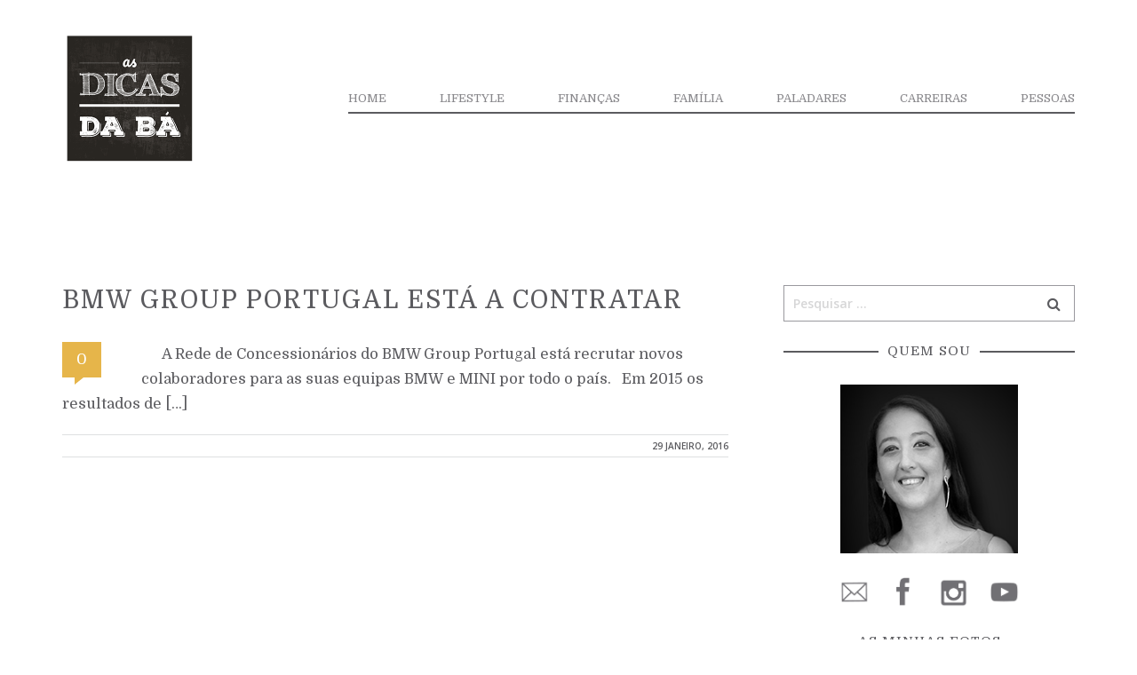

--- FILE ---
content_type: text/html; charset=UTF-8
request_url: https://asdicasdaba.pt/tag/bmw/
body_size: 9457
content:
<!doctype html>
<html lang="pt-PT" >
<head>
	<meta charset="UTF-8">
	<link rel="profile" href="https://gmpg.org/xfn/11">
	<link rel="pingback" href="https://asdicasdaba.pt/xmlrpc.php">
	<meta name="viewport" content="width=device-width, initial-scale=1">
	<title>bmw &#8211; As Dicas da Bá</title>
<meta name='robots' content='max-image-preview:large' />
<link rel='dns-prefetch' href='//stats.wp.com' />
<link rel='dns-prefetch' href='//fonts.googleapis.com' />
<link rel="alternate" type="application/rss+xml" title="As Dicas da Bá &raquo; Feed" href="https://asdicasdaba.pt/feed/" />
<link rel="alternate" type="application/rss+xml" title="As Dicas da Bá &raquo; Feed de comentários" href="https://asdicasdaba.pt/comments/feed/" />
<link rel="alternate" type="application/rss+xml" title="Feed de etiquetas As Dicas da Bá &raquo; bmw" href="https://asdicasdaba.pt/tag/bmw/feed/" />
<script>
window._wpemojiSettings = {"baseUrl":"https:\/\/s.w.org\/images\/core\/emoji\/14.0.0\/72x72\/","ext":".png","svgUrl":"https:\/\/s.w.org\/images\/core\/emoji\/14.0.0\/svg\/","svgExt":".svg","source":{"concatemoji":"https:\/\/asdicasdaba.pt\/wp-includes\/js\/wp-emoji-release.min.js?ver=6.4.7"}};
/*! This file is auto-generated */
!function(i,n){var o,s,e;function c(e){try{var t={supportTests:e,timestamp:(new Date).valueOf()};sessionStorage.setItem(o,JSON.stringify(t))}catch(e){}}function p(e,t,n){e.clearRect(0,0,e.canvas.width,e.canvas.height),e.fillText(t,0,0);var t=new Uint32Array(e.getImageData(0,0,e.canvas.width,e.canvas.height).data),r=(e.clearRect(0,0,e.canvas.width,e.canvas.height),e.fillText(n,0,0),new Uint32Array(e.getImageData(0,0,e.canvas.width,e.canvas.height).data));return t.every(function(e,t){return e===r[t]})}function u(e,t,n){switch(t){case"flag":return n(e,"\ud83c\udff3\ufe0f\u200d\u26a7\ufe0f","\ud83c\udff3\ufe0f\u200b\u26a7\ufe0f")?!1:!n(e,"\ud83c\uddfa\ud83c\uddf3","\ud83c\uddfa\u200b\ud83c\uddf3")&&!n(e,"\ud83c\udff4\udb40\udc67\udb40\udc62\udb40\udc65\udb40\udc6e\udb40\udc67\udb40\udc7f","\ud83c\udff4\u200b\udb40\udc67\u200b\udb40\udc62\u200b\udb40\udc65\u200b\udb40\udc6e\u200b\udb40\udc67\u200b\udb40\udc7f");case"emoji":return!n(e,"\ud83e\udef1\ud83c\udffb\u200d\ud83e\udef2\ud83c\udfff","\ud83e\udef1\ud83c\udffb\u200b\ud83e\udef2\ud83c\udfff")}return!1}function f(e,t,n){var r="undefined"!=typeof WorkerGlobalScope&&self instanceof WorkerGlobalScope?new OffscreenCanvas(300,150):i.createElement("canvas"),a=r.getContext("2d",{willReadFrequently:!0}),o=(a.textBaseline="top",a.font="600 32px Arial",{});return e.forEach(function(e){o[e]=t(a,e,n)}),o}function t(e){var t=i.createElement("script");t.src=e,t.defer=!0,i.head.appendChild(t)}"undefined"!=typeof Promise&&(o="wpEmojiSettingsSupports",s=["flag","emoji"],n.supports={everything:!0,everythingExceptFlag:!0},e=new Promise(function(e){i.addEventListener("DOMContentLoaded",e,{once:!0})}),new Promise(function(t){var n=function(){try{var e=JSON.parse(sessionStorage.getItem(o));if("object"==typeof e&&"number"==typeof e.timestamp&&(new Date).valueOf()<e.timestamp+604800&&"object"==typeof e.supportTests)return e.supportTests}catch(e){}return null}();if(!n){if("undefined"!=typeof Worker&&"undefined"!=typeof OffscreenCanvas&&"undefined"!=typeof URL&&URL.createObjectURL&&"undefined"!=typeof Blob)try{var e="postMessage("+f.toString()+"("+[JSON.stringify(s),u.toString(),p.toString()].join(",")+"));",r=new Blob([e],{type:"text/javascript"}),a=new Worker(URL.createObjectURL(r),{name:"wpTestEmojiSupports"});return void(a.onmessage=function(e){c(n=e.data),a.terminate(),t(n)})}catch(e){}c(n=f(s,u,p))}t(n)}).then(function(e){for(var t in e)n.supports[t]=e[t],n.supports.everything=n.supports.everything&&n.supports[t],"flag"!==t&&(n.supports.everythingExceptFlag=n.supports.everythingExceptFlag&&n.supports[t]);n.supports.everythingExceptFlag=n.supports.everythingExceptFlag&&!n.supports.flag,n.DOMReady=!1,n.readyCallback=function(){n.DOMReady=!0}}).then(function(){return e}).then(function(){var e;n.supports.everything||(n.readyCallback(),(e=n.source||{}).concatemoji?t(e.concatemoji):e.wpemoji&&e.twemoji&&(t(e.twemoji),t(e.wpemoji)))}))}((window,document),window._wpemojiSettings);
</script>
<style id='wp-emoji-styles-inline-css'>

	img.wp-smiley, img.emoji {
		display: inline !important;
		border: none !important;
		box-shadow: none !important;
		height: 1em !important;
		width: 1em !important;
		margin: 0 0.07em !important;
		vertical-align: -0.1em !important;
		background: none !important;
		padding: 0 !important;
	}
</style>
<style id='wp-block-library-inline-css'>
:root{--wp-admin-theme-color:#007cba;--wp-admin-theme-color--rgb:0,124,186;--wp-admin-theme-color-darker-10:#006ba1;--wp-admin-theme-color-darker-10--rgb:0,107,161;--wp-admin-theme-color-darker-20:#005a87;--wp-admin-theme-color-darker-20--rgb:0,90,135;--wp-admin-border-width-focus:2px;--wp-block-synced-color:#7a00df;--wp-block-synced-color--rgb:122,0,223}@media (min-resolution:192dpi){:root{--wp-admin-border-width-focus:1.5px}}.wp-element-button{cursor:pointer}:root{--wp--preset--font-size--normal:16px;--wp--preset--font-size--huge:42px}:root .has-very-light-gray-background-color{background-color:#eee}:root .has-very-dark-gray-background-color{background-color:#313131}:root .has-very-light-gray-color{color:#eee}:root .has-very-dark-gray-color{color:#313131}:root .has-vivid-green-cyan-to-vivid-cyan-blue-gradient-background{background:linear-gradient(135deg,#00d084,#0693e3)}:root .has-purple-crush-gradient-background{background:linear-gradient(135deg,#34e2e4,#4721fb 50%,#ab1dfe)}:root .has-hazy-dawn-gradient-background{background:linear-gradient(135deg,#faaca8,#dad0ec)}:root .has-subdued-olive-gradient-background{background:linear-gradient(135deg,#fafae1,#67a671)}:root .has-atomic-cream-gradient-background{background:linear-gradient(135deg,#fdd79a,#004a59)}:root .has-nightshade-gradient-background{background:linear-gradient(135deg,#330968,#31cdcf)}:root .has-midnight-gradient-background{background:linear-gradient(135deg,#020381,#2874fc)}.has-regular-font-size{font-size:1em}.has-larger-font-size{font-size:2.625em}.has-normal-font-size{font-size:var(--wp--preset--font-size--normal)}.has-huge-font-size{font-size:var(--wp--preset--font-size--huge)}.has-text-align-center{text-align:center}.has-text-align-left{text-align:left}.has-text-align-right{text-align:right}#end-resizable-editor-section{display:none}.aligncenter{clear:both}.items-justified-left{justify-content:flex-start}.items-justified-center{justify-content:center}.items-justified-right{justify-content:flex-end}.items-justified-space-between{justify-content:space-between}.screen-reader-text{clip:rect(1px,1px,1px,1px);word-wrap:normal!important;border:0;-webkit-clip-path:inset(50%);clip-path:inset(50%);height:1px;margin:-1px;overflow:hidden;padding:0;position:absolute;width:1px}.screen-reader-text:focus{clip:auto!important;background-color:#ddd;-webkit-clip-path:none;clip-path:none;color:#444;display:block;font-size:1em;height:auto;left:5px;line-height:normal;padding:15px 23px 14px;text-decoration:none;top:5px;width:auto;z-index:100000}html :where(.has-border-color){border-style:solid}html :where([style*=border-top-color]){border-top-style:solid}html :where([style*=border-right-color]){border-right-style:solid}html :where([style*=border-bottom-color]){border-bottom-style:solid}html :where([style*=border-left-color]){border-left-style:solid}html :where([style*=border-width]){border-style:solid}html :where([style*=border-top-width]){border-top-style:solid}html :where([style*=border-right-width]){border-right-style:solid}html :where([style*=border-bottom-width]){border-bottom-style:solid}html :where([style*=border-left-width]){border-left-style:solid}html :where(img[class*=wp-image-]){height:auto;max-width:100%}:where(figure){margin:0 0 1em}html :where(.is-position-sticky){--wp-admin--admin-bar--position-offset:var(--wp-admin--admin-bar--height,0px)}@media screen and (max-width:600px){html :where(.is-position-sticky){--wp-admin--admin-bar--position-offset:0px}}
</style>
<style id='classic-theme-styles-inline-css'>
/*! This file is auto-generated */
.wp-block-button__link{color:#fff;background-color:#32373c;border-radius:9999px;box-shadow:none;text-decoration:none;padding:calc(.667em + 2px) calc(1.333em + 2px);font-size:1.125em}.wp-block-file__button{background:#32373c;color:#fff;text-decoration:none}
</style>
<style id='global-styles-inline-css'>
body{--wp--preset--color--black: #000000;--wp--preset--color--cyan-bluish-gray: #abb8c3;--wp--preset--color--white: #ffffff;--wp--preset--color--pale-pink: #f78da7;--wp--preset--color--vivid-red: #cf2e2e;--wp--preset--color--luminous-vivid-orange: #ff6900;--wp--preset--color--luminous-vivid-amber: #fcb900;--wp--preset--color--light-green-cyan: #7bdcb5;--wp--preset--color--vivid-green-cyan: #00d084;--wp--preset--color--pale-cyan-blue: #8ed1fc;--wp--preset--color--vivid-cyan-blue: #0693e3;--wp--preset--color--vivid-purple: #9b51e0;--wp--preset--gradient--vivid-cyan-blue-to-vivid-purple: linear-gradient(135deg,rgba(6,147,227,1) 0%,rgb(155,81,224) 100%);--wp--preset--gradient--light-green-cyan-to-vivid-green-cyan: linear-gradient(135deg,rgb(122,220,180) 0%,rgb(0,208,130) 100%);--wp--preset--gradient--luminous-vivid-amber-to-luminous-vivid-orange: linear-gradient(135deg,rgba(252,185,0,1) 0%,rgba(255,105,0,1) 100%);--wp--preset--gradient--luminous-vivid-orange-to-vivid-red: linear-gradient(135deg,rgba(255,105,0,1) 0%,rgb(207,46,46) 100%);--wp--preset--gradient--very-light-gray-to-cyan-bluish-gray: linear-gradient(135deg,rgb(238,238,238) 0%,rgb(169,184,195) 100%);--wp--preset--gradient--cool-to-warm-spectrum: linear-gradient(135deg,rgb(74,234,220) 0%,rgb(151,120,209) 20%,rgb(207,42,186) 40%,rgb(238,44,130) 60%,rgb(251,105,98) 80%,rgb(254,248,76) 100%);--wp--preset--gradient--blush-light-purple: linear-gradient(135deg,rgb(255,206,236) 0%,rgb(152,150,240) 100%);--wp--preset--gradient--blush-bordeaux: linear-gradient(135deg,rgb(254,205,165) 0%,rgb(254,45,45) 50%,rgb(107,0,62) 100%);--wp--preset--gradient--luminous-dusk: linear-gradient(135deg,rgb(255,203,112) 0%,rgb(199,81,192) 50%,rgb(65,88,208) 100%);--wp--preset--gradient--pale-ocean: linear-gradient(135deg,rgb(255,245,203) 0%,rgb(182,227,212) 50%,rgb(51,167,181) 100%);--wp--preset--gradient--electric-grass: linear-gradient(135deg,rgb(202,248,128) 0%,rgb(113,206,126) 100%);--wp--preset--gradient--midnight: linear-gradient(135deg,rgb(2,3,129) 0%,rgb(40,116,252) 100%);--wp--preset--font-size--small: 13px;--wp--preset--font-size--medium: 20px;--wp--preset--font-size--large: 36px;--wp--preset--font-size--x-large: 42px;--wp--preset--spacing--20: 0.44rem;--wp--preset--spacing--30: 0.67rem;--wp--preset--spacing--40: 1rem;--wp--preset--spacing--50: 1.5rem;--wp--preset--spacing--60: 2.25rem;--wp--preset--spacing--70: 3.38rem;--wp--preset--spacing--80: 5.06rem;--wp--preset--shadow--natural: 6px 6px 9px rgba(0, 0, 0, 0.2);--wp--preset--shadow--deep: 12px 12px 50px rgba(0, 0, 0, 0.4);--wp--preset--shadow--sharp: 6px 6px 0px rgba(0, 0, 0, 0.2);--wp--preset--shadow--outlined: 6px 6px 0px -3px rgba(255, 255, 255, 1), 6px 6px rgba(0, 0, 0, 1);--wp--preset--shadow--crisp: 6px 6px 0px rgba(0, 0, 0, 1);}:where(.is-layout-flex){gap: 0.5em;}:where(.is-layout-grid){gap: 0.5em;}body .is-layout-flow > .alignleft{float: left;margin-inline-start: 0;margin-inline-end: 2em;}body .is-layout-flow > .alignright{float: right;margin-inline-start: 2em;margin-inline-end: 0;}body .is-layout-flow > .aligncenter{margin-left: auto !important;margin-right: auto !important;}body .is-layout-constrained > .alignleft{float: left;margin-inline-start: 0;margin-inline-end: 2em;}body .is-layout-constrained > .alignright{float: right;margin-inline-start: 2em;margin-inline-end: 0;}body .is-layout-constrained > .aligncenter{margin-left: auto !important;margin-right: auto !important;}body .is-layout-constrained > :where(:not(.alignleft):not(.alignright):not(.alignfull)){max-width: var(--wp--style--global--content-size);margin-left: auto !important;margin-right: auto !important;}body .is-layout-constrained > .alignwide{max-width: var(--wp--style--global--wide-size);}body .is-layout-flex{display: flex;}body .is-layout-flex{flex-wrap: wrap;align-items: center;}body .is-layout-flex > *{margin: 0;}body .is-layout-grid{display: grid;}body .is-layout-grid > *{margin: 0;}:where(.wp-block-columns.is-layout-flex){gap: 2em;}:where(.wp-block-columns.is-layout-grid){gap: 2em;}:where(.wp-block-post-template.is-layout-flex){gap: 1.25em;}:where(.wp-block-post-template.is-layout-grid){gap: 1.25em;}.has-black-color{color: var(--wp--preset--color--black) !important;}.has-cyan-bluish-gray-color{color: var(--wp--preset--color--cyan-bluish-gray) !important;}.has-white-color{color: var(--wp--preset--color--white) !important;}.has-pale-pink-color{color: var(--wp--preset--color--pale-pink) !important;}.has-vivid-red-color{color: var(--wp--preset--color--vivid-red) !important;}.has-luminous-vivid-orange-color{color: var(--wp--preset--color--luminous-vivid-orange) !important;}.has-luminous-vivid-amber-color{color: var(--wp--preset--color--luminous-vivid-amber) !important;}.has-light-green-cyan-color{color: var(--wp--preset--color--light-green-cyan) !important;}.has-vivid-green-cyan-color{color: var(--wp--preset--color--vivid-green-cyan) !important;}.has-pale-cyan-blue-color{color: var(--wp--preset--color--pale-cyan-blue) !important;}.has-vivid-cyan-blue-color{color: var(--wp--preset--color--vivid-cyan-blue) !important;}.has-vivid-purple-color{color: var(--wp--preset--color--vivid-purple) !important;}.has-black-background-color{background-color: var(--wp--preset--color--black) !important;}.has-cyan-bluish-gray-background-color{background-color: var(--wp--preset--color--cyan-bluish-gray) !important;}.has-white-background-color{background-color: var(--wp--preset--color--white) !important;}.has-pale-pink-background-color{background-color: var(--wp--preset--color--pale-pink) !important;}.has-vivid-red-background-color{background-color: var(--wp--preset--color--vivid-red) !important;}.has-luminous-vivid-orange-background-color{background-color: var(--wp--preset--color--luminous-vivid-orange) !important;}.has-luminous-vivid-amber-background-color{background-color: var(--wp--preset--color--luminous-vivid-amber) !important;}.has-light-green-cyan-background-color{background-color: var(--wp--preset--color--light-green-cyan) !important;}.has-vivid-green-cyan-background-color{background-color: var(--wp--preset--color--vivid-green-cyan) !important;}.has-pale-cyan-blue-background-color{background-color: var(--wp--preset--color--pale-cyan-blue) !important;}.has-vivid-cyan-blue-background-color{background-color: var(--wp--preset--color--vivid-cyan-blue) !important;}.has-vivid-purple-background-color{background-color: var(--wp--preset--color--vivid-purple) !important;}.has-black-border-color{border-color: var(--wp--preset--color--black) !important;}.has-cyan-bluish-gray-border-color{border-color: var(--wp--preset--color--cyan-bluish-gray) !important;}.has-white-border-color{border-color: var(--wp--preset--color--white) !important;}.has-pale-pink-border-color{border-color: var(--wp--preset--color--pale-pink) !important;}.has-vivid-red-border-color{border-color: var(--wp--preset--color--vivid-red) !important;}.has-luminous-vivid-orange-border-color{border-color: var(--wp--preset--color--luminous-vivid-orange) !important;}.has-luminous-vivid-amber-border-color{border-color: var(--wp--preset--color--luminous-vivid-amber) !important;}.has-light-green-cyan-border-color{border-color: var(--wp--preset--color--light-green-cyan) !important;}.has-vivid-green-cyan-border-color{border-color: var(--wp--preset--color--vivid-green-cyan) !important;}.has-pale-cyan-blue-border-color{border-color: var(--wp--preset--color--pale-cyan-blue) !important;}.has-vivid-cyan-blue-border-color{border-color: var(--wp--preset--color--vivid-cyan-blue) !important;}.has-vivid-purple-border-color{border-color: var(--wp--preset--color--vivid-purple) !important;}.has-vivid-cyan-blue-to-vivid-purple-gradient-background{background: var(--wp--preset--gradient--vivid-cyan-blue-to-vivid-purple) !important;}.has-light-green-cyan-to-vivid-green-cyan-gradient-background{background: var(--wp--preset--gradient--light-green-cyan-to-vivid-green-cyan) !important;}.has-luminous-vivid-amber-to-luminous-vivid-orange-gradient-background{background: var(--wp--preset--gradient--luminous-vivid-amber-to-luminous-vivid-orange) !important;}.has-luminous-vivid-orange-to-vivid-red-gradient-background{background: var(--wp--preset--gradient--luminous-vivid-orange-to-vivid-red) !important;}.has-very-light-gray-to-cyan-bluish-gray-gradient-background{background: var(--wp--preset--gradient--very-light-gray-to-cyan-bluish-gray) !important;}.has-cool-to-warm-spectrum-gradient-background{background: var(--wp--preset--gradient--cool-to-warm-spectrum) !important;}.has-blush-light-purple-gradient-background{background: var(--wp--preset--gradient--blush-light-purple) !important;}.has-blush-bordeaux-gradient-background{background: var(--wp--preset--gradient--blush-bordeaux) !important;}.has-luminous-dusk-gradient-background{background: var(--wp--preset--gradient--luminous-dusk) !important;}.has-pale-ocean-gradient-background{background: var(--wp--preset--gradient--pale-ocean) !important;}.has-electric-grass-gradient-background{background: var(--wp--preset--gradient--electric-grass) !important;}.has-midnight-gradient-background{background: var(--wp--preset--gradient--midnight) !important;}.has-small-font-size{font-size: var(--wp--preset--font-size--small) !important;}.has-medium-font-size{font-size: var(--wp--preset--font-size--medium) !important;}.has-large-font-size{font-size: var(--wp--preset--font-size--large) !important;}.has-x-large-font-size{font-size: var(--wp--preset--font-size--x-large) !important;}
</style>
<link rel='stylesheet' id='rs-plugin-settings-css' href='https://asdicasdaba.pt/wp-content/plugins/revslider/public/assets/css/settings.css?ver=5.4.8.2' media='all' />
<style id='rs-plugin-settings-inline-css'>
#rs-demo-id {}
</style>
<link rel='stylesheet' id='parent-style-css' href='https://asdicasdaba.pt/wp-content/themes/the-core-parent/style.css?ver=6.4.7' media='all' />
<link rel='stylesheet' id='bootstrap-css' href='https://asdicasdaba.pt/wp-content/themes/the-core-parent/css/bootstrap.css?ver=1.0.42' media='all' />
<link rel='stylesheet' id='fw-mmenu-css' href='https://asdicasdaba.pt/wp-content/themes/the-core-parent/css/jquery.mmenu.all.css?ver=1.0.42' media='all' />
<link rel='stylesheet' id='the-core-style-css' href='https://asdicasdaba.pt/wp-content/uploads/the-core-style.css?ver=1660754135' media='all' />
<link rel='stylesheet' id='fw-theme-style-css' href='https://asdicasdaba.pt/wp-content/themes/the-core-child/style.css?ver=1.0.42' media='all' />
<link rel='stylesheet' id='prettyPhoto-css' href='https://asdicasdaba.pt/wp-content/themes/the-core-parent/css/prettyPhoto.css?ver=1.0.42' media='all' />
<link rel='stylesheet' id='animate-css' href='https://asdicasdaba.pt/wp-content/themes/the-core-parent/css/animate.css?ver=1.0.42' media='all' />
<link rel='stylesheet' id='font-awesome-css' href='https://asdicasdaba.pt/wp-content/plugins/unyson/framework/static/libs/font-awesome/css/font-awesome.min.css?ver=2.7.31' media='all' />
<link rel='stylesheet' id='fw-googleFonts-css' href='https://fonts.googleapis.com/css?family=Domine%3Aregular%7COpen+Sans%3A600&#038;subset=latin%2Cgreek&#038;ver=6.4.7' media='all' />
<script src="https://asdicasdaba.pt/wp-includes/js/jquery/jquery.min.js?ver=3.7.1" id="jquery-core-js"></script>
<script src="https://asdicasdaba.pt/wp-includes/js/jquery/jquery-migrate.min.js?ver=3.4.1" id="jquery-migrate-js"></script>
<script src="https://asdicasdaba.pt/wp-content/plugins/revslider/public/assets/js/jquery.themepunch.tools.min.js?ver=5.4.8.2" id="tp-tools-js"></script>
<script src="https://asdicasdaba.pt/wp-content/plugins/revslider/public/assets/js/jquery.themepunch.revolution.min.js?ver=5.4.8.2" id="revmin-js"></script>
<script src="https://asdicasdaba.pt/wp-content/themes/the-core-parent/js/lib/modernizr.min.js?ver=1.0.42" id="modernizr-js"></script>
<script src="https://asdicasdaba.pt/wp-content/themes/the-core-parent/js/lib/bootstrap.min.js?ver=1.0.42" id="bootstrap-js"></script>
<script src="https://asdicasdaba.pt/wp-content/themes/the-core-parent/js/jquery.touchSwipe.min.js?ver=1.0.42" id="touchSwipe-js"></script>
<script src="https://asdicasdaba.pt/wp-content/themes/the-core-parent/js/lib/html5shiv.js?ver=1.0.42" id="html5shiv-js"></script>
<script src="https://asdicasdaba.pt/wp-content/themes/the-core-parent/js/lib/respond.min.js?ver=1.0.42" id="respond-js"></script>
<link rel="https://api.w.org/" href="https://asdicasdaba.pt/wp-json/" /><link rel="alternate" type="application/json" href="https://asdicasdaba.pt/wp-json/wp/v2/tags/1424" /><link rel="EditURI" type="application/rsd+xml" title="RSD" href="https://asdicasdaba.pt/xmlrpc.php?rsd" />
<meta name="generator" content="WordPress 6.4.7" />
	<style>img#wpstats{display:none}</style>
		<meta name="generator" content="Powered by Slider Revolution 5.4.8.2 - responsive, Mobile-Friendly Slider Plugin for WordPress with comfortable drag and drop interface." />
<script type="text/javascript">function setREVStartSize(e){									
						try{ e.c=jQuery(e.c);var i=jQuery(window).width(),t=9999,r=0,n=0,l=0,f=0,s=0,h=0;
							if(e.responsiveLevels&&(jQuery.each(e.responsiveLevels,function(e,f){f>i&&(t=r=f,l=e),i>f&&f>r&&(r=f,n=e)}),t>r&&(l=n)),f=e.gridheight[l]||e.gridheight[0]||e.gridheight,s=e.gridwidth[l]||e.gridwidth[0]||e.gridwidth,h=i/s,h=h>1?1:h,f=Math.round(h*f),"fullscreen"==e.sliderLayout){var u=(e.c.width(),jQuery(window).height());if(void 0!=e.fullScreenOffsetContainer){var c=e.fullScreenOffsetContainer.split(",");if (c) jQuery.each(c,function(e,i){u=jQuery(i).length>0?u-jQuery(i).outerHeight(!0):u}),e.fullScreenOffset.split("%").length>1&&void 0!=e.fullScreenOffset&&e.fullScreenOffset.length>0?u-=jQuery(window).height()*parseInt(e.fullScreenOffset,0)/100:void 0!=e.fullScreenOffset&&e.fullScreenOffset.length>0&&(u-=parseInt(e.fullScreenOffset,0))}f=u}else void 0!=e.minHeight&&f<e.minHeight&&(f=e.minHeight);e.c.closest(".rev_slider_wrapper").css({height:f})					
						}catch(d){console.log("Failure at Presize of Slider:"+d)}						
					};</script>
</head>
<body class="archive tag tag-bmw tag-1424 wp-embed-responsive fw-full fw-website-align-center fw-section-space-md header-1 fw-top-bar-off fw-no-absolute-header fw-top-social-right  mobile-menu-item-align-left fw-mobile-menu-position-center fw-top-logo-left fw-logo-image fw-logo-retina fw-animation-mobile-off has-sidebar fw-search-filter-off" itemscope="itemscope" itemtype="https://schema.org/WebPage">
    				<div id="page" class="hfeed site">
						<header class="fw-header" itemscope="itemscope" itemtype="https://schema.org/WPHeader">
		<div class="fw-header-main">
		<div class="fw-container">
			<a href="#mobile-menu" class="mmenu-link"><i class="fa fa-navicon"></i></a>
										<div class="fw-wrap-logo">
				
												<a href="https://asdicasdaba.pt/" class="fw-site-logo">
								<img src="//asdicasdaba.pt/wp-content/uploads/2017/07/logo.png" alt="As Dicas da Bá" />
							</a>
						
							</div>
									<div class="fw-nav-wrap" itemscope="itemscope" itemtype="https://schema.org/SiteNavigationElement" role="navigation">
				<nav id="fw-menu-primary" class="fw-site-navigation primary-navigation"><ul id="menu-main-menu" class="fw-nav-menu"><li id="menu-item-88" class="menu-item menu-item-type-post_type menu-item-object-page menu-item-home menu-item-88"><a href="https://asdicasdaba.pt/"><span>HOME</span></a></li>
<li id="menu-item-304379" class="menu-item menu-item-type-taxonomy menu-item-object-category menu-item-304379"><a href="https://asdicasdaba.pt/category/lifestyle/"><span>Lifestyle</span></a></li>
<li id="menu-item-304380" class="menu-item menu-item-type-taxonomy menu-item-object-category menu-item-304380"><a href="https://asdicasdaba.pt/category/financas-pessoais/"><span>Finanças</span></a></li>
<li id="menu-item-304383" class="menu-item menu-item-type-taxonomy menu-item-object-category menu-item-304383"><a href="https://asdicasdaba.pt/category/familia/"><span>Família</span></a></li>
<li id="menu-item-304381" class="menu-item menu-item-type-taxonomy menu-item-object-category menu-item-304381"><a href="https://asdicasdaba.pt/category/paladares/"><span>Paladares</span></a></li>
<li id="menu-item-304382" class="menu-item menu-item-type-taxonomy menu-item-object-category menu-item-304382"><a href="https://asdicasdaba.pt/category/carreiras-e-emprego/"><span>Carreiras</span></a></li>
<li id="menu-item-304384" class="menu-item menu-item-type-taxonomy menu-item-object-category menu-item-304384"><a href="https://asdicasdaba.pt/category/entrevistas/"><span>Pessoas</span></a></li>
</ul></nav>			</div>
		</div>
	</div>
	</header>
<nav id="mobile-menu"><ul><li  class="menu-item menu-item-type-post_type menu-item-object-page menu-item-home"><a href="https://asdicasdaba.pt/">HOME</a></li><li  class="menu-item menu-item-type-taxonomy menu-item-object-category"><a href="https://asdicasdaba.pt/category/lifestyle/">Lifestyle</a></li><li  class="menu-item menu-item-type-taxonomy menu-item-object-category"><a href="https://asdicasdaba.pt/category/financas-pessoais/">Finanças</a></li><li  class="menu-item menu-item-type-taxonomy menu-item-object-category"><a href="https://asdicasdaba.pt/category/familia/">Família</a></li><li  class="menu-item menu-item-type-taxonomy menu-item-object-category"><a href="https://asdicasdaba.pt/category/paladares/">Paladares</a></li><li  class="menu-item menu-item-type-taxonomy menu-item-object-category"><a href="https://asdicasdaba.pt/category/carreiras-e-emprego/">Carreiras</a></li><li  class="menu-item menu-item-type-taxonomy menu-item-object-category"><a href="https://asdicasdaba.pt/category/entrevistas/">Pessoas</a></li></ul></nav>						<div id="main" class="site-main">			<div class="no-header-image"></div>
		<section class="fw-main-row sidebar-right" role="main" itemprop="mainEntity" itemscope="itemscope" itemtype="https://schema.org/Blog">
	<div class="fw-container">
		<div class="fw-row">

			<div class="fw-content-area col-md-8 col-sm-12">
				<div class="fw-col-inner">
										<div class="postlist fw-letter-no-caps " >
						<article id="post-217295" class="post clearfix post-list-type-2 post-217295 type-post status-publish format-standard hentry category-carreiras-e-emprego tag-automoveis tag-bmw tag-carreiras-e-emprego tag-carros tag-mini" itemscope="itemscope" itemtype="https://schema.org/BlogPosting" itemprop="blogPost">
	<header class="entry-header">
		<h2 class="entry-title" itemprop="headline">
						<a href="https://asdicasdaba.pt/2016/01/29/bmw-group-portugal-esta-a-contratar/">BMW Group Portugal está a contratar</a>
		</h2>
	</header>

	<div class="fw-post-image fw-block-image-parent fw-block-image-left   fw-overlay-1">
		            			    <a href="https://asdicasdaba.pt/2016/01/29/bmw-group-portugal-esta-a-contratar/#comments" class="comments-link fw-comment-link-type-1"><span>0</span></a>
            					</div>

	<div class="entry-content clearfix" itemprop="text">
		<p>      A Rede de Concessionários do BMW Group Portugal está recrutar novos colaboradores para as suas equipas BMW e MINI por todo o país.   Em 2015 os resultados de [&hellip;]</p>
	</div>

                        <footer class="entry-meta clearfix">
                <div class="wrap-entry-meta">
	                <meta itemscope itemprop="mainEntityOfPage" itemType="https://schema.org/WebPage" itemid="https://google.com/article" content="" />
                                            <div class="footer-meta">
                                                                                        <span class="entry-date">
	                                <a rel="bookmark" href="https://asdicasdaba.pt/2016/01/29/bmw-group-portugal-esta-a-contratar/">
	                                    <time itemprop="datePublished" datetime="2016-01-29T13:48:00+00:00">29 Janeiro, 2016</time>
	                                </a>
	                                <meta itemprop="dateModified" content="2016-01-29T13:48:00+00:00">
                                </span>
                                                    </div>
                    	                                </div>
            </footer>
        	</article>					</div><!-- /.postlist-->
									</div>
			</div><!-- /.content-area-->

					<div class="col-md-4 col-sm-12 fw-sidebar" role="complementary" itemscope="itemscope" itemtype="https://schema.org/WPSideBar">
			<div class="fw-col-inner">
									<aside id="search-2" class="widget widget_search"><form role="search" method="get" class="search-form" action="https://asdicasdaba.pt/">
				<label>
					<span class="screen-reader-text">Pesquisar por:</span>
					<input type="search" class="search-field" placeholder="Pesquisar &hellip;" value="" name="s" />
				</label>
				<input type="submit" class="search-submit" value="Pesquisar" />
			</form></aside><aside id="text-4" class="widget widget_text"><h2 class="widget-title"><span>QUEM SOU</span></h2>			<div class="textwidget"><div style="text-align: center;">
<p><a href="https://asdicasdaba.pt/2013/02/01/quem-e-a-ba/"><img loading="lazy" decoding="async" class="aligncenter wp-image-304435" src="https://asdicasdaba.pt/wp-content/uploads/2017/08/18511958_3oCLG.jpeg" alt="" width="200" height="190" /></a><br />
<a href="/cdn-cgi/l/email-protection#bbdac8dfd2d8dac8dfdad9dafbdcd6dad2d795d8d4d6"><img loading="lazy" decoding="async" class="alignnone wp-image-1178" src="https://asdicasdaba.pt/wp-content/uploads/2017/07/ICON-08.png" alt="" width="35" height="35" srcset="https://asdicasdaba.pt/wp-content/uploads/2017/07/ICON-08.png 201w, https://asdicasdaba.pt/wp-content/uploads/2017/07/ICON-08-150x150.png 150w" sizes="(max-width: 35px) 100vw, 35px" /></a><a href="https://www.facebook.com/asdicasdaba/">    </a><a href="https://www.facebook.com/barbarabarrosoblog"><img loading="lazy" decoding="async" class="alignnone wp-image-1176" src="https://asdicasdaba.pt/wp-content/uploads/2017/07/ICON-13.png" alt="" width="35" height="35" srcset="https://asdicasdaba.pt/wp-content/uploads/2017/07/ICON-13.png 200w, https://asdicasdaba.pt/wp-content/uploads/2017/07/ICON-13-150x150.png 150w" sizes="(max-width: 35px) 100vw, 35px" /></a>   <a href="https://www.instagram.com/asdicasdaba/?hl=pt">  </a><a href="https://www.instagram.com/barbarabarroso/"><img loading="lazy" decoding="async" class="alignnone wp-image-1179" src="https://asdicasdaba.pt/wp-content/uploads/2017/07/ICON-03.png" alt="" width="35" height="35" srcset="https://asdicasdaba.pt/wp-content/uploads/2017/07/ICON-03.png 201w, https://asdicasdaba.pt/wp-content/uploads/2017/07/ICON-03-150x150.png 150w" sizes="(max-width: 35px) 100vw, 35px" /></a>   <a href="https://www.youtube.com/channel/UCFoLm7l8ihntKeWpxD-AzbA">  </a><a href="https://youtube.com/barbarabarroso"><img loading="lazy" decoding="async" class="alignnone wp-image-1175" src="https://asdicasdaba.pt/wp-content/uploads/2017/07/ICON-05.png" alt="" width="35" height="35" srcset="https://asdicasdaba.pt/wp-content/uploads/2017/07/ICON-05.png 200w, https://asdicasdaba.pt/wp-content/uploads/2017/07/ICON-05-150x150.png 150w" sizes="(max-width: 35px) 100vw, 35px" /></a></p>
</div>
</div>
		</aside><aside id="fw_instagram-2" class="widget fw-widget-instagram widget_fw_instagram"><h2 class="widget-title"><span>AS MINHAS FOTOS</span></h2>Please check the widget data</aside><aside id="text-7" class="widget widget_text"><h2 class="widget-title"><span>DESAFIO DA SEMANA</span></h2>			<div class="textwidget"><p><a href="https://asdicasdaba.pt/2018/12/03/desafio-das-52-semanas-como-poupar-mais-de-1300e-em-2019/"><img loading="lazy" decoding="async" class="alignnone wp-image-308163 size-full" src="https://asdicasdaba.pt/wp-content/uploads/2018/11/DESAFIO_52_SEMANAS_CALENDARIO2019_AS_DICAS_DA_BA.jpg" alt="" width="1920" height="1080" srcset="https://asdicasdaba.pt/wp-content/uploads/2018/11/DESAFIO_52_SEMANAS_CALENDARIO2019_AS_DICAS_DA_BA.jpg 1920w, https://asdicasdaba.pt/wp-content/uploads/2018/11/DESAFIO_52_SEMANAS_CALENDARIO2019_AS_DICAS_DA_BA-300x169.jpg 300w, https://asdicasdaba.pt/wp-content/uploads/2018/11/DESAFIO_52_SEMANAS_CALENDARIO2019_AS_DICAS_DA_BA-768x432.jpg 768w, https://asdicasdaba.pt/wp-content/uploads/2018/11/DESAFIO_52_SEMANAS_CALENDARIO2019_AS_DICAS_DA_BA-1024x576.jpg 1024w, https://asdicasdaba.pt/wp-content/uploads/2018/11/DESAFIO_52_SEMANAS_CALENDARIO2019_AS_DICAS_DA_BA-1228x691.jpg 1228w, https://asdicasdaba.pt/wp-content/uploads/2018/11/DESAFIO_52_SEMANAS_CALENDARIO2019_AS_DICAS_DA_BA-614x346.jpg 614w, https://asdicasdaba.pt/wp-content/uploads/2018/11/DESAFIO_52_SEMANAS_CALENDARIO2019_AS_DICAS_DA_BA-295x166.jpg 295w, https://asdicasdaba.pt/wp-content/uploads/2018/11/DESAFIO_52_SEMANAS_CALENDARIO2019_AS_DICAS_DA_BA-590x332.jpg 590w" sizes="(max-width: 1920px) 100vw, 1920px" /></a></p>
</div>
		</aside><aside id="text-10" class="widget widget_text"><h2 class="widget-title"><span>MONEYLAB</span></h2>			<div class="textwidget"><p><a href="https://moneylab.pt/"><img loading="lazy" decoding="async" class=" wp-image-1162 aligncenter" src="https://asdicasdaba.pt/wp-content/uploads/2017/07/logotipo-300x177.jpg" alt="" width="377" height="221" srcset="https://asdicasdaba.pt/wp-content/uploads/2017/07/logotipo-300x177.jpg 300w, https://asdicasdaba.pt/wp-content/uploads/2017/07/logotipo.jpg 329w" sizes="(max-width: 377px) 100vw, 377px" /></a></p>
</div>
		</aside>							</div><!-- /.inner -->
		</div><!-- /.sidebar -->
			</div><!-- /.row-->
	</div><!-- /.container-->
</section>

		
		</div><!-- /.site-main -->

				<!-- Footer -->
		<footer id="colophon" class="site-footer fw-footer " itemscope="itemscope" itemtype="https://schema.org/WPFooter">
						<div class="fw-footer-widgets footer-cols-3">
				<div class="fw-inner">
			<div class="fw-container">
				<div class="fw-row">
											<div class="fw-col-md-4 fw-col-sm-4">
							<aside id="text-2" class="widget widget_text"><h2 class="widget-title"><span>SOBRE O BLOG</span></h2>			<div class="textwidget"><p>Útil, divertido e próximo. Se fosse preciso resumir o blog de Bárbara Barroso em três palavras seriam estas. As Dicas da Bá é muito mais do que um blog de poupança. É um espaço que traz uma visão diferente das ‘smart choices’ (escolhas inteligentes). Aqui podem encontrar sugestões e dicas para diferentes ocasiões e áreas da vida. Acima de tudo, o blog As Dicas da Bá é um espaço de partilha. Porque todos ganhamos quando partilhamos um pouco mais.</p>
</div>
		</aside>						</div>
											<div class="fw-col-md-4 fw-col-sm-4">
													</div>
											<div class="fw-col-md-4 fw-col-sm-4">
							<aside id="annual_archive_widget-2" class="widget Annual_Archive_Widget"><h2 class="widget-title"><span>ARQUIVO</span></h2>		<ul>
			<li><a href='https://asdicasdaba.pt/2019/'>2019</a></li>
	<li><a href='https://asdicasdaba.pt/2018/'>2018</a></li>
	<li><a href='https://asdicasdaba.pt/2017/'>2017</a></li>
	<li><a href='https://asdicasdaba.pt/2016/'>2016</a></li>
	<li><a href='https://asdicasdaba.pt/2015/'>2015</a></li>
	<li><a href='https://asdicasdaba.pt/2014/'>2014</a></li>
	<li><a href='https://asdicasdaba.pt/2013/'>2013</a></li>
		</ul>
		</aside>						</div>
									</div>
			</div>
		</div>
	</div>

		
		<div class="fw-footer-bar fw-copyright-left">
			<div class="fw-container">
												<div class="fw-copyright"><p>@ 2019 AS DICAS DA BÁ. Todos os direitos reservados</p></div>
			</div>
		</div>
			</footer>
		
	</div><!-- /#page -->
<img alt='css.php' src="https://asdicasdaba.pt/wp-content/plugins/cookies-for-comments/css.php?k=daaecfe66d109e21aea1f0f914a949cc&amp;o=i&amp;t=371203007" width='1' height='1' /><script data-cfasync="false" src="/cdn-cgi/scripts/5c5dd728/cloudflare-static/email-decode.min.js"></script><script src="https://asdicasdaba.pt/wp-includes/js/imagesloaded.min.js?ver=5.0.0" id="imagesloaded-js"></script>
<script src="https://asdicasdaba.pt/wp-content/themes/the-core-parent/js/jquery.carouFredSel-6.2.1-packed.js?ver=1.0.42" id="carouFredSel-js"></script>
<script src="https://asdicasdaba.pt/wp-content/themes/the-core-parent/js/jquery.prettyPhoto.js?ver=1.0.42" id="prettyPhoto-js"></script>
<script src="https://asdicasdaba.pt/wp-content/themes/the-core-parent/js/jquery.customInput.js?ver=1.0.42" id="customInput-js"></script>
<script src="https://asdicasdaba.pt/wp-content/themes/the-core-parent/js/scrollTo.min.js?ver=1.0.42" id="scrollTo-js"></script>
<script src="https://asdicasdaba.pt/wp-content/themes/the-core-parent/js/jquery.mmenu.min.all.js?ver=1.0.42" id="mmenu-js"></script>
<script src="https://asdicasdaba.pt/wp-content/themes/the-core-parent/js/selectize.min.js?ver=1.0.42" id="selectize-js"></script>
<script src="https://asdicasdaba.pt/wp-content/themes/the-core-parent/js/jquery.parallax.js?ver=1.0.42" id="parallax-js"></script>
<script src="https://asdicasdaba.pt/wp-includes/js/jquery/ui/effect.min.js?ver=1.13.2" id="jquery-effects-core-js"></script>
<script src="https://asdicasdaba.pt/wp-content/themes/the-core-parent/js/lazysizes.min.js?ver=1.0.42" id="lazysizes-js"></script>
<script id="general-js-extra">
var FwPhpVars = {"disable_anchor_id":"false","mmenu_title":"Menu","back":"Back","lang":"pt","ajax_url":"https:\/\/asdicasdaba.pt\/wp-admin\/admin-ajax.php","template_directory":"https:\/\/asdicasdaba.pt\/wp-content\/themes\/the-core-parent","previous":"Previous","next":"Next","fail_form_error":"Sorry you are an error in ajax, please contact the administrator of the website","smartphone_animations":"no","mobile_menu_position":"left","mobile_menu_page_dim":"page-dim-none","mobile_menu_border_style":"indent","header_5_position":"left","header_6_position":"left","mobile_menu_screen":"1199","effect_panels":"mm-effect-panels-left-right","effect_listitems_slide":"effect-listitems-slide","sticky_resolution":"767","sticky_logo":"","socials":null};
</script>
<script src="https://asdicasdaba.pt/wp-content/themes/the-core-parent/js/general.js?ver=1.0.42" id="general-js"></script>
<script src="https://stats.wp.com/e-202551.js" id="jetpack-stats-js" data-wp-strategy="defer"></script>
<script id="jetpack-stats-js-after">
_stq = window._stq || [];
_stq.push([ "view", JSON.parse("{\"v\":\"ext\",\"blog\":\"204634907\",\"post\":\"0\",\"tz\":\"0\",\"srv\":\"asdicasdaba.pt\",\"j\":\"1:13.6.1\"}") ]);
_stq.push([ "clickTrackerInit", "204634907", "0" ]);
</script>
</body>
</html>

--- FILE ---
content_type: text/css; charset=UTF-8
request_url: https://asdicasdaba.pt/wp-content/themes/the-core-parent/style.css?ver=6.4.7
body_size: 530
content:
/*
Theme Name: The Core Parent
Theme URI: https://demo.themefuse.com/?theme=the-core
Author: ThemeFuse
Author URI: https://themefuse.com/
Description: The Core is created by <a href="https://themefuse.com">ThemeFuse</a>. The Core comes with 25 different themes inside it with more to come soon. The long list of features makes The Core the only stop when searching for a cutting edge WordPress theme. <a target="_blank" href="https://themefuse.com/changelogs/?theme=the-core">View Changelog</a>
Version: 1.0.42
License: This WordPress theme is comprised of two parts: (1) The PHP code and integrated HTML are licensed under the GPL license as is WordPress itself. Or you can read it here: https://wordpress.org/about/gpl/ (2) All other parts of the theme including, but not limited to the CSS code, images, and design are licensed according to the license purchased.
License URI: -
Tags: left-sidebar, custom-background, custom-colors, custom-header, custom-menu, featured-images, microformats, post-formats, rtl-language-support, sticky-post, threaded-comments, translation-ready
Text Domain: the-core
*/

/*
PLEASE DO NOT EDIT THIS FILE!
CSS in this file will not be used by the theme

Instead edit the style.css file that is located on your server in the /child-theme/.

You can copy a style declaration rule from any of your css files and paste it in style.css and it will override the original style. If you just want to add a quick css change please consider using the Quick CSS field built on the Theme Settings page > Styling tab.
*/


/* Image Align and Captions */
.aligncenter,
div.aligncenter {
	display: block;
	margin-left: auto;
	margin-right: auto;
}
.alignleft {
	float: left;
}
.alignright {
	float: right;
}
img.aligncenter,
.wp-caption {
	margin-bottom: 0;
}
img.alignleft,
.wp-caption.alignleft {
	margin: 0 5% 5px 0;
}
img.alignright,
.wp-caption.alignright {
	margin: 0 0 5px 5%;
}
img.alignnone,
.wp-caption.alignnone {
	margin: 0 0 5px;
}
.wp-caption img[class*="wp-image-"] {
	display: block;
	margin: 0;
}
figure.wp-caption {
	max-width: 100%;
	color: #767676;
}
.alignnone img,
img.alignnone,
.alignleft img,
img.alignleft,
.alignright img,
img.alignright,
.aligncenter img,
img.aligncenter {
	height: auto;
}


--- FILE ---
content_type: text/css; charset=UTF-8
request_url: https://asdicasdaba.pt/wp-content/themes/the-core-child/style.css?ver=1.0.42
body_size: 1107
content:
/*
Theme Name: The Core Child
Description: The Core is created by <a href="http://themefuse.com">ThemeFuse</a>. The Core comes with 17 different themes inside it with more to come soon. The long list of features makes The Core the only stop when searching for a cutting edge WordPress theme. Child theme for the The Core. Child themes are the recommended way of making modifications to a theme. <a href="http://codex.wordpress.org/Child_Themes">Reade More</a>
Author: ThemeFuse
Author URI: http://themefuse.com/
Template: the-core-parent
Version: 1.0
Text Domain: the-core
Tags: left-sidebar, custom-background, custom-colors, custom-header, custom-menu, featured-images, microformats, post-formats, rtl-language-support, sticky-post, threaded-comments, translation-ready
*/

/*MENU*/

.fw-site-navigation > ul > li > a:after {
  content: "";
  bottom: -2px;
  height: 2px;
  left: 50%;
  position: absolute;
  width: 0px;
  background: #e6b54a;
  -webkit-transition: all 0.2s ease 0s;
  -o-transition: all 0.2s ease 0s;
  transition: all 0.2s ease 0s;
}


.fw-logo-retina.header-1 .primary-navigation,
  .fw-logo-retina.header-5 .primary-navigation {
    margin-top: 115px;
}

.header-1.fw-top-logo-left .fw-nav-wrap {
  border-bottom-style: solid;
  border-bottom-width: 2px;
}

.header-1 .primary-navigation > ul > li > a {
    text-transform: uppercase;
}



/* meio do site */
.fw-section-space-md .fw-main-row-custom .fw-container {
  padding-top: 0px;
  padding-bottom: 0px;
}

.conteudo {
  padding-top: 40px;
  padding-bottom: 40px;
}

.meio {
 padding-top: 20px;
 padding-bottom: 40px;
}

.text_conteudo{
  margin: 0 0 18px 0;
  background-color: #ffffff;
  display: inline-block;
  padding-right: 80px;
  padding-left: 80px;
  width: 100%;
}


.text_conteudo span{
   background-color: #fff;
   display: inline-block;
   padding-right: 10px;
   padding-left: 10px;

}

.text_conteudo span:after{
  border-bottom: 2px solid #5b5b5f;
  content: "";
  left: 0;
  position: absolute;
  right: 0;
  top: 50%;
  z-index: -1;
}

/*CONTEUDO EM DESTAQUE*/

.display-posts-listing .listing-item {
    float: left;
    padding: 0 0 10px 10px;
    width: 25%;
}


.display-posts-listing .listing-item img{
   display: block;
}

.display-posts-listing .listing-item a.title{
   font-family: Domine;
   font-style: normal;
   font-weight: 200;
   color: #5b5b5f;
   line-height: 22px;
   font-size: 14px;
   letter-spacing:2px;
   text-transform: uppercase;
   display: block;
   text-align: center;
   padding-top: 10px;
}

.display-posts-listing .listing-item span.date{
   font-family: Open Sans;
   font-style: normal;
   font-weight: 200;
   color: #9a999e;
   line-height: 22px;
   font-size: 12px;
   letter-spacing:2px;
   text-transform: uppercase;
   display: block;
   text-align: center;
}

/*widget area*/

.widget {
  margin-bottom: 13px;
  font-family: Open Sans;
  font-size: 15px;
  font-color: #9a999e;
  font-style: 400px;
  line-height: 22px;
}

.widget_search .search-field {
  width: 100%;
  line-height: 14px;
  border: 1px solid #9a999e;
  color: #5b5b5f;
  background-color: white;  
  font-family: Open Sans;
  font-weight: 400;
  font-style: normal;
  font-size: 14px;
  font-color: #87868a;
  padding: 10px 10px;
}

.widget .widget-title {
    margin: 0 0 18px 0;
    font-family: 'Domine';
    font-weight: regular;
    font-style: normal;
    font-size: 15px;
    line-height: 40px;
    position: relative;
    color: #5b5b5f;
    letter-spacing: 0;
    text-align: center;
    letter-spacing: 1px;
}

.widget .widget-title span {
    background-color: #fff;
    display: inline-block;
    padding-right: 10px;
    padding-left: 10px;
}

.widget .widget-title span:after {
    border-bottom: 2px solid #5b5b5f;
    content: "";
    left: 0;
    position: absolute;
    right: 0;
    top: 50%;
    z-index: -1;
}

/*post*/

.post h2.entry-title, .post h2.entry-title a {
   font-weight: 200;
   color: #5b5b5f;
   line-height: 34px;
   font-size: 28px;
   letter-spacing:2px;
   text-transform: uppercase;
}

.lastest-home-posts.postlist.postlist-grid .post h2.entry-title {
	padding-right: 35px;
   line-height: 22px;
   font-size: 16px;
   letter-spacing:2px;
}

.lastest-home-posts.postlist.postlist-grid .has-post-thumbnail.post h2.entry-title {
	padding-right: 0px;
}

.lastest-home-posts.postlist.postlist-grid .post h2.entry-title a {
   font-weight: 200;
   color: #5b5b5f;
   line-height: 22px;
   font-size: 16px;
   letter-spacing:2px;
   text-transform: uppercase;
}

.lastest-home-posts.postlist.postlist-grid .has-post-thumbnail.post-list-type-2 .comments-link {
    left: -20px;
    bottom: 80px;
}

.postlist.postlist-grid .post-list-type-2 .entry-content {
  padding-top: 10px;
}

.lastest-home-posts.postlist.postlist-grid .entry-content, .lastest-home-posts.postlist.postlist-grid footer.entry-meta {
    padding-left: 0px !important;
    padding-right: 0px !important;
    font-family: Open sans;
    color: #727176;
    font-size: 12px;
    line-height: 18px;
}

.lastest-home-posts.postlist.postlist-grid footer.entry-meta {
     padding-top: 15px !important;
     padding-bottom: 10px !important;
}

.post-list-type-2 footer.entry-meta .wrap-entry-meta .footer-meta {
   padding: 4px 0;
}

.post .wrap-entry-meta {
  font-family: Open sans;
    font-style: normal;
    font-weight: 200;
    font-size: 10px;
    line-height: 16px;
    letter-spacing: 0px;
    color: #5b5b5f;
    text-transform: uppercase;
}





.single .post.post-details .entry-header, .single .post.post-details .entry-content {
   padding: 0;
}

/*footer*/

.fw-footer-widgets {
   padding-top: 20px;
   padding-bottom: 50px;
   background-color: #87868a;
}

.fw-footer-widgets .widget-title {
   text-align: left !important;
   font-size: 16px;
   font-weight: 200;
}

.fw-footer-widgets .widget_text .textwidget {
  font-size: 10px;
  line-height: 16px;
}

.widget_archive ul li a {
  padding-left: 10px;
  font-family: 'Open Sans';
  font-size: 14px;
  font-weight: 400;
  font-style: normal;
  line-height: 26px;
  letter-spacing: 1px;
}

.widget_archive ul li {
    font-style: normal;
    font-size: 0.95em;
    color: #e6b54a !important;
}


/*RESPONSIVE*/

@media (max-width: 479px) {
  .fw-col-sm-12 {
    padding-left: 0px;
    padding-right: 0px;
  }

  .display-posts-listing .listing-item {
    float: none;
    padding: 10px;
    width: 100%;
  }

  .display-posts-listing .listing-item img{
     display: block;
     width: 100%;
  }
  
  .display-posts-listing .listing-item:nth-last-child(3), .display-posts-listing .listing-item:last-child {
     display:none;
  }

}

@media (max-width: 768px) {
  .display-posts-listing .listing-item {
    float: left;
    padding: 0 0 10px 10px;
    width: 50%;
  }

  .display-posts-listing .listing-item img{
     display: block;
     width: 100%;
  }
  
  .display-posts-listing .listing-item:nth-last-child(3), .display-posts-listing .listing-item:last-child {
     display:none;
  }

}

--- FILE ---
content_type: application/javascript; charset=UTF-8
request_url: https://asdicasdaba.pt/wp-content/themes/the-core-parent/js/lazysizes.min.js?ver=1.0.42
body_size: 10686
content:
/**
 *
 * https://github.com/aFarkas/lazysizes
 *
 * The MIT License (MIT)
 *
 * Copyright (c) 2015 Alexander Farkas
 *
 * Permission is hereby granted, free of charge, to any person obtaining a copy
 * of this software and associated documentation files (the "Software"), to deal
 * in the Software without restriction, including without limitation the rights
 * to use, copy, modify, merge, publish, distribute, sublicense, and/or sell
 * copies of the Software, and to permit persons to whom the Software is
 * furnished to do so, subject to the following conditions:
 *
 * The above copyright notice and this permission notice shall be included in all
 * copies or substantial portions of the Software.
 *
 * THE SOFTWARE IS PROVIDED "AS IS", WITHOUT WARRANTY OF ANY KIND, EXPRESS OR
 * IMPLIED, INCLUDING BUT NOT LIMITED TO THE WARRANTIES OF MERCHANTABILITY,
 * FITNESS FOR A PARTICULAR PURPOSE AND NONINFRINGEMENT. IN NO EVENT SHALL THE
 * AUTHORS OR COPYRIGHT HOLDERS BE LIABLE FOR ANY CLAIM, DAMAGES OR OTHER
 * LIABILITY, WHETHER IN AN ACTION OF CONTRACT, TORT OR OTHERWISE, ARISING FROM,
 * OUT OF OR IN CONNECTION WITH THE SOFTWARE OR THE USE OR OTHER DEALINGS IN THE
 * SOFTWARE.
 *
 */

window.lazySizesConfig = window.lazySizesConfig || {};
// preload all lazy elements in a lazy loading queue after onload, if on desktop
//window.lazySizesConfig.preloadAfterLoad = !(/mobi/i.test(navigator.userAgent));
window.lazySizesConfig.preloadAfterLoad = false;

/*! lazysizes - v1.1.3 -  Licensed MIT */
!function(a,b){var c=b(a,a.document);a.lazySizes=c,"object"==typeof module&&module.exports?module.exports=c:"function"==typeof define&&define.amd&&define(c)}(window,function(a,b){"use strict";if(b.getElementsByClassName){var c,d=b.documentElement,e=a.addEventListener,f=a.setTimeout,g=a.requestAnimationFrame||f,h=/^picture$/i,i=["load","error","lazyincluded","_lazyloaded"],j=function(a,b){var c=new RegExp("(\\s|^)"+b+"(\\s|$)");return a.className.match(c)&&c},k=function(a,b){j(a,b)||(a.className+=" "+b)},l=function(a,b){var c;(c=j(a,b))&&(a.className=a.className.replace(c," "))},m=function(a,b,c){var d=c?"addEventListener":"removeEventListener";c&&m(a,b),i.forEach(function(c){a[d](c,b)})},n=function(a,c,d,e,f){var g=b.createEvent("CustomEvent");return g.initCustomEvent(c,!e,!f,d||{}),g.details=g.detail,a.dispatchEvent(g),g},o=function(b,d){var e;a.HTMLPictureElement||((e=a.picturefill||a.respimage||c.pf)?e({reevaluate:!0,elements:[b]}):d&&d.src&&(b.src=d.src))},p=function(a,b){return getComputedStyle(a,null)[b]},q=function(a,b,d){for(d=d||a.offsetWidth;d<c.minSize&&b&&!a._lazysizesWidth;)d=b.offsetWidth,b=b.parentNode;return d},r=function(b){var d,e=0,h=a.Date,i=function(){d=!1,e=h.now(),b()},j=function(){f(i)},k=function(){g(j)};return function(){if(!d){var a=c.throttle-(h.now()-e);d=!0,9>a&&(a=9),f(k,a)}}},s=function(){var i,q,s,u,v,w,x,y,z,A,B,C,D,E=/^img$/i,F=/^iframe$/i,G="onscroll"in a&&!/glebot/.test(navigator.userAgent),H=0,I=0,J=0,K=1,L=function(a){J--,a&&a.target&&m(a.target,L),(!a||0>J||!a.target)&&(J=0)},M=function(a,b){var c,d=a,e="hidden"!=p(a,"visibility");for(y-=b,B+=b,z-=b,A+=b;e&&(d=d.offsetParent);)e=(p(d,"opacity")||1)>0,e&&"visible"!=p(d,"overflow")&&(c=d.getBoundingClientRect(),e=A>c.left&&z<c.right&&B>c.top-1&&y<c.bottom+1);return e},N=function(){var a,b,d,e,f,g,h,j,k;if((v=c.loadMode)&&8>J&&(a=i.length)){for(b=0,K++,D>I&&1>J&&K>3&&v>2?(I=D,K=0):I=I!=C&&v>1&&K>2&&6>J?C:H;a>b;b++)i[b]&&!i[b]._lazyRace&&(G?((j=i[b].getAttribute("data-expand"))&&(g=1*j)||(g=I),k!==g&&(w=innerWidth+g,x=innerHeight+g,h=-1*g,k=g),d=i[b].getBoundingClientRect(),(B=d.bottom)>=h&&(y=d.top)<=x&&(A=d.right)>=h&&(z=d.left)<=w&&(B||A||z||y)&&(s&&3>J&&!j&&(3>v||4>K)||M(i[b],g))?(S(i[b],d.width),f=!0):!f&&s&&!e&&3>J&&4>K&&v>2&&(q[0]||c.preloadAfterLoad)&&(q[0]||!j&&(B||A||z||y||"auto"!=i[b].getAttribute(c.sizesAttr)))&&(e=q[0]||i[b])):S(i[b]));e&&!f&&S(e)}},O=r(N),P=function(a){k(a.target,c.loadedClass),l(a.target,c.loadingClass),m(a.target,P)},Q=function(a,b){try{a.contentWindow.location.replace(b)}catch(c){a.setAttribute("src",b)}},R=function(){var a,b=[],c=function(){for(;b.length;)b.shift()();a=!1};return function(d){b.push(d),a||(a=!0,g(c))}}(),S=function(a,b){var d,e,g,i,p,q,r,v,w,x,y,z=E.test(a.nodeName),A=a.getAttribute(c.sizesAttr)||a.getAttribute("sizes"),B="auto"==A;(!B&&s||!z||!a.src&&!a.srcset||a.complete||j(a,c.errorClass))&&(a._lazyRace=!0,J++,R(function(){if(a._lazyRace&&delete a._lazyRace,l(a,c.lazyClass),!(w=n(a,"lazybeforeunveil")).defaultPrevented){if(A&&(B?(t.updateElem(a,!0,b),k(a,c.autosizesClass)):a.setAttribute("sizes",A)),q=a.getAttribute(c.srcsetAttr),p=a.getAttribute(c.srcAttr),z&&(r=a.parentNode,v=r&&h.test(r.nodeName||"")),x=w.detail.firesLoad||"src"in a&&(q||p||v),w={target:a},x&&(m(a,L,!0),clearTimeout(u),u=f(L,2500),k(a,c.loadingClass),m(a,P,!0)),v)for(d=r.getElementsByTagName("source"),e=0,g=d.length;g>e;e++)(y=c.customMedia[d[e].getAttribute("data-media")||d[e].getAttribute("media")])&&d[e].setAttribute("media",y),i=d[e].getAttribute(c.srcsetAttr),i&&d[e].setAttribute("srcset",i);q?a.setAttribute("srcset",q):p&&(F.test(a.nodeName)?Q(a,p):a.setAttribute("src",p)),(q||v)&&o(a,{src:p})}(!x||a.complete)&&(x?L(w):J--,P(w))}))},T=function(){var a,b=function(){c.loadMode=3,O()};s=!0,K+=8,c.loadMode=3,e("scroll",function(){3==c.loadMode&&(c.loadMode=2),clearTimeout(a),a=f(b,99)},!0)};return{_:function(){i=b.getElementsByClassName(c.lazyClass),q=b.getElementsByClassName(c.lazyClass+" "+c.preloadClass),C=c.expand,D=Math.round(C*c.expFactor),e("scroll",O,!0),e("resize",O,!0),a.MutationObserver?new MutationObserver(O).observe(d,{childList:!0,subtree:!0,attributes:!0}):(d.addEventListener("DOMNodeInserted",O,!0),d.addEventListener("DOMAttrModified",O,!0),setInterval(O,999)),e("hashchange",O,!0),["focus","mouseover","click","load","transitionend","animationend","webkitAnimationEnd"].forEach(function(a){b.addEventListener(a,O,!0)}),(s=/d$|^c/.test(b.readyState))?T():(e("load",T),b.addEventListener("DOMContentLoaded",O)),O()},checkElems:O,unveil:S}}(),t=function(){var a,d=function(a,b,c){var d,e,f,g,i=a.parentNode;if(i&&(c=q(a,i,c),g=n(a,"lazybeforesizes",{width:c,dataAttr:!!b}),!g.defaultPrevented&&(c=g.detail.width,c&&c!==a._lazysizesWidth))){if(a._lazysizesWidth=c,c+="px",a.setAttribute("sizes",c),h.test(i.nodeName||""))for(d=i.getElementsByTagName("source"),e=0,f=d.length;f>e;e++)d[e].setAttribute("sizes",c);g.detail.dataAttr||o(a,g.detail)}},f=function(){var b,c=a.length;if(c)for(b=0;c>b;b++)d(a[b])},g=r(f);return{_:function(){a=b.getElementsByClassName(c.autosizesClass),e("resize",g)},checkElems:g,updateElem:d}}(),u=function(){u.i||(u.i=!0,t._(),s._())};return function(){var b,d={lazyClass:"lazyload",loadedClass:"lazyloaded",loadingClass:"lazyloading",preloadClass:"lazypreload",errorClass:"lazyerror",autosizesClass:"lazyautosizes",srcAttr:"data-src",srcsetAttr:"data-srcset",sizesAttr:"data-sizes",minSize:40,customMedia:{},init:!0,expFactor:2,expand:359,loadMode:2,throttle:125};c=a.lazySizesConfig||a.lazysizesConfig||{};for(b in d)b in c||(c[b]=d[b]);a.lazySizesConfig=c,f(function(){c.init&&u()})}(),{cfg:c,autoSizer:t,loader:s,init:u,uP:o,aC:k,rC:l,hC:j,fire:n,gW:q}}});
/* ls.bgset.min.js */
/*! lazysizes - v1.1.3 -  Licensed MIT */
!function(){"use strict";if(window.addEventListener){var a=/\s*\|\s+|\s+\|\s*/g,b=/^(.+?)(?:\s+\[\s*(.+?)\s*\])?$/,c=function(a){var b=lazySizes.gW(a,a.parentNode);return(!a._lazysizesWidth||b>a._lazysizesWidth)&&(a._lazysizesWidth=b),a._lazysizesWidth},d=function(c,d,e){var f=document.createElement("picture"),g=d.getAttribute(lazySizesConfig.sizesAttr),h=d.getAttribute("data-optimumx");d._lazybgset&&d._lazybgset.parentNode==d&&d.removeChild(d._lazybgset),Object.defineProperty(e,"_lazybgset",{value:d,writable:!0}),Object.defineProperty(d,"_lazybgset",{value:f,writable:!0}),c=c.split(a),f.style.display="none",e.className=lazySizesConfig.lazyClass,1!=c.length||g||(g="auto"),c.forEach(function(a){var c=document.createElement("source");g&&"auto"!=g&&c.setAttribute("sizes",g),a.match(b)&&(c.setAttribute(lazySizesConfig.srcsetAttr,RegExp.$1),RegExp.$2&&c.setAttribute("media",lazySizesConfig.customMedia[RegExp.$2]||RegExp.$2)),f.appendChild(c)}),g&&(e.setAttribute(lazySizesConfig.sizesAttr,g),d.removeAttribute(lazySizesConfig.sizesAttr)),h&&e.setAttribute("data-optimumx",h),f.appendChild(e),d.appendChild(f)},e=function(a){if(a.target._lazybgset){var b=a.target,c=b._lazybgset,d=b.currentSrc||b.src;d&&(c.style.backgroundImage="url("+d+")"),b._lazybgsetLoading&&(lazySizes.fire(c,"_lazyloaded",{},!1,!0),delete b._lazybgsetLoading)}};addEventListener("lazybeforeunveil",function(a){var b,c,f;!a.defaultPrevented&&(b=a.target.getAttribute("data-bgset"))&&(f=a.target,c=document.createElement("img"),c._lazybgsetLoading=!0,a.detail.firesLoad=!0,d(b,f,c),lazySizes.loader.unveil(c),lazySizes.fire(c,"_lazyloaded",{},!0,!0),setTimeout(function(){c.complete&&e({target:c})}))}),document.addEventListener("load",e,!0),document.documentElement.addEventListener("lazybeforesizes",function(a){!a.defaultPrevented&&a.target._lazybgset&&(a.detail.width=c(a.target._lazybgset))})}}();
/* ls.include.min.js */
/*! lazysizes - v1.1.3 -  Licensed MIT */
!function(a,b){"use strict";function c(a){a.match(z)?this.urls[RegExp.$1]=t.map[RegExp.$2]||RegExp.$2:this.urls.include=t.map[a]||a}function d(a){var b,d,e;return a=a.trim(),a=t.map[a]||a,d=a.match(A),d?(e=RegExp.$1,b={condition:s.include.conditions[RegExp.$3]||s.customMedia[RegExp.$3]||RegExp.$2||null,name:RegExp.$3}):(e=a,b={condition:null,name:""}),b.urls={},(t.map[e]||e).split(y).forEach(c,b),!b.urls.include&&b.urls.amd&&(this.saved=!0,b.initial=this),b}function e(a){var b,c,e=a.getAttribute("data-include")||"",f=a.lazyInclude;return f&&f.str==e||(c={saved:!1,content:null},f={str:e,candidates:(t.map[e]||e).split(w).map(d,c)},!(b=f.candidates.length)||f.candidates[b-1].condition?(c.saved=!0,f.candidates.push({urls:{},condition:null,name:"initial",content:c})):c.saved&&1==f.candidates.length&&(c.saved=!1),f.initialContent=c,c.saved&&(c.content=a.innerHTML),a.lazyInclude=f,f.candidates.length>1?lazySizes.aC(a,"lazyconditionalinclude"):lazySizes.rC(a,"lazyconditionalinclude")),f}function f(b,c){var d=!c.condition;return c.condition&&(g(),v[c.name]?d=!0:a.matchMedia&&"string"==typeof c.condition?d=(matchMedia(c.condition)||{}).matches:"function"==typeof c.condition&&(d=c.condition(b,c))),d}function g(){var a;v||(u||(u=b.querySelector(t.contentElement)),u?(a=(getComputedStyle(u,":after").getPropertyValue("content")||"none").replace(B,""),v={},a&&(v[a]=1),a=(getComputedStyle(u,":before").getPropertyValue("content")||"none").replace(B,""),a&&(v[a]=1)):v={})}function h(a){var b,c,d=a.lazyInclude;if(d&&d.candidates)for(b=0;b<d.candidates.length&&(c=d.candidates[b],!f(a,c));b++);return c&&c!=d.current||(c=null),c}function i(a,b){var c=new XMLHttpRequest;c.addEventListener("readystatechange",function(){var a=this.DONE||4;this.readyState===a&&(b(c),c=null)},!1),c.open.apply(c,a.openArgs),c.setRequestHeader("X-Requested-With","XMLHttpRequest"),a.xhrModifier&&a.xhrModifier(c,elem,candidate),c.send(a.sendData)}function j(a,b){a=a.split("|,|"),require(a,b)}function k(a){if(!x[a]){var c=b.createElement("link"),d=b.getElementsByTagName("script")[0];c.rel="stylesheet",c.href=a,d.parentNode.insertBefore(c,d),x[a]=!0,x[c.href]=!0}}function l(a){a=a.split("|,|"),a.forEach(k)}function m(a){a&&"function"==typeof a.lazytransform&&a.lazytransform(this)}function n(a){a&&"function"==typeof a.lazyunload&&a.lazyunload(this)}function o(a){a&&"function"==typeof a.lazyload&&a.lazyload(this)}function p(b,c){var d,e,f,g=b.lazyInclude.current||null,h={candidate:c,openArgs:["GET",c.urls.include,!0],sendData:null,xhrModifier:null,content:c.content&&c.content.content||c.content,oldCandidate:g},k=lazySizes.fire(b,"lazyincludeload",h);return k.defaultPrevented?void E.d():(d=function(){var d,h=e.status,i=e.content||e.responseText,j=!(null!=i||!g||!g.urls.include),k={candidate:c,content:i,text:e.responseText||e.content,response:e.response,xml:e.responseXML,isSuccess:"status"in e?h>=200&&300>h||304===h:!0,oldCandidate:g,insert:!0,resetHTML:j},l={target:b,details:k,detail:k};c.modules=f,g&&g.modules&&(g.modules.forEach(n,l),g.modules=null,k.resetHTML&&null==k.content&&c.initial&&c.initial.saved&&(k.content=c.initial.content)),f.forEach(m,l),d=lazySizes.fire(b,"lazyincludeloaded",k),k.insert&&k.isSuccess&&!d.defaultPrevented&&null!=k.content&&k.content!=b.innerHTML&&(a.jQuery?jQuery(b).html(k.content):b.innerHTML=k.content),E.d(),f.forEach(o,l),setTimeout(function(){lazySizes.fire(b,"lazyincluded",k)}),e=null,f=null},b.lazyInclude.current=c,b.setAttribute("data-currentinclude",c.name),c.urls.css&&l(c.urls.css),null==h.content&&c.urls.include?i(h,function(a){e=a,f&&d()}):e=h,c.urls.amd||c.urls.module?(loadRequireImportCB=function(){f=Array.prototype.slice.call(arguments),e&&d()},c.urls.module&&a.System&&System["import"]?System["import"](c.urls.module).then(loadRequireImportCB):a.require&&j(c.urls.amd,loadRequireImportCB)):f=[],void(e&&f&&d()))}function q(a){var b,c=e(a);return c.candidates.length&&C.contains(a)?(b=h(a),b&&p(a,b),!0):void 0}function r(a){!a.defaultPrevented&&a.target.getAttribute("data-include")&&(E.q(a.target),a.detail.firesLoad=!0)}if(b.getElementsByClassName){var s,t,u,v,w=/\s*,+\s+/,x={},y=/\s+/,z=/^(amd|css|module)\:(.+)/i,A=/(.+)\s+(\(\s*(.+)\s*\))/,B=/['"]/g,C=b.documentElement,D=b.getElementsByClassName("lazyconditionalinclude"),E=function(){var a=2,b=3,c=a,d=0,e=0,f=[],g=function(){var a,b=function(){f.length&&(d=0,f.d())};return function(){clearTimeout(a),a=setTimeout(b,999)}}();return{q:function(a){var h=null==a.getAttribute("data-lazyqueue");h&&(e++,c=b),d>c?f[h?"unshift":"push"](a):q(a)&&(d++,g())},d:function(){if(d&&d--,e>0&&(e--,e||(c=a)),!(d>c)){for(;f.length;)if(q(f.shift())){d++;break}g()}}}}(),F=function(){var a,b=function(){for(var a=0,b=D.length;b>a;a++)!lazySizes.hC(D[a],s.lazyClass)&&h(D[a])&&lazySizes.aC(D[a],s.lazyClass)};return function(c){clearTimeout(a),v=null,a=setTimeout(b,"resize"==c.type?31:0)}}();s=a.lazySizes&&lazySizes.cfg||a.lazySizesConfig,s||(s={},a.lazySizesConfig=s),s.include||(s.include={}),t=s.include,t.contentElement||(t.contentElement="html"),t.conditions||(t.conditions={}),t.map||(t.map={}),addEventListener("lazybeforeunveil",r,!1),addEventListener("resize",F,!1),addEventListener("lazyrefreshincludes",F,!1)}}(window,document);
/* ls.unveilhooks.min.js */
/*! lazysizes - v1.1.3 -  Licensed MIT */
!function(a,b){"use strict";function c(a,c){if(!e[a]){var d=b.createElement(c?"link":"script"),f=b.getElementsByTagName("script")[0];c?(d.rel="stylesheet",d.href=a):d.src=a,e[a]=!0,e[d.src||d.href]=!0,f.parentNode.insertBefore(d,f)}}var d,e={};b.addEventListener&&a.getComputedStyle&&(d=function(a,c){var d=b.createElement("img");d.onload=function(){d.onload=null,d.onerror=null,d=null,c()},d.onerror=d.onload,d.src=a,d&&d.complete&&d.onload&&d.onload()},addEventListener("lazybeforeunveil",function(b){var e,f,g,h;b.defaultPrevented||("none"==b.target.preload&&(b.target.preload="auto"),e=b.target.getAttribute("data-link"),e&&c(e,!0),e=b.target.getAttribute("data-script"),e&&c(e),e=b.target.getAttribute("data-require"),e&&a.require&&require([e]),g=b.target.getAttribute("data-bg"),g&&(b.detail.firesLoad=!0,f=function(){b.target.style.backgroundImage="url("+g+")",b.detail.firesLoad=!1,lazySizes.fire(b.target,"_lazyloaded",{},!0,!0)},d(g,f)),h=b.target.getAttribute("data-poster"),h&&(b.detail.firesLoad=!0,f=function(){b.target.poster=h,b.detail.firesLoad=!1,lazySizes.fire(b.target,"_lazyloaded",{},!0,!0)},d(h,f)))},!1))}(window,document);
/* ls.static-gecko-picture.min.js */
/*! lazysizes - v1.1.3 -  Licensed MIT */
!function(){var a=navigator.userAgent;window.HTMLPictureElement&&/ecko/.test(a)&&a.match(/rv\:(\d+)/)&&RegExp.$1<41&&addEventListener("resize",function(){var a,b=document.createElement("source"),c=function(a){var c=a.parentNode,d=b.cloneNode();c.insertBefore(d,c.firstElementChild),setTimeout(function(){c.removeChild(d)})},d=function(){var a,b=document.querySelectorAll("picture > img");for(a=0;a<b.length;a++)if(b[a].complete)b[a].currentSrc&&c(b[a]);else if(b[a].currentSrc){removeEventListener("resize",e);break}},e=function(){clearTimeout(a),a=setTimeout(d,99)};return b.srcset="[data-uri]",e}())}();


/*! respimage - v1.4.0 - 2015-04-17 Licensed MIT */
!function(a,b,c){"use strict";function d(a){return a.trim?a.trim():a.replace(/^\s+|\s+$/g,"")}function e(){var b;R=!1,U=a.devicePixelRatio,S={},T={},b=(U||1)*D.xQuant,D.uT||(D.maxX=Math.max(1.3,D.maxX),b=Math.min(b,D.maxX),v.DPR=b),V.width=Math.max(a.innerWidth||0,B.clientWidth),V.height=Math.max(a.innerHeight||0,B.clientHeight),V.vw=V.width/100,V.vh=V.height/100,V.em=v.getEmValue(),V.rem=V.em,o=D.lazyFactor/2,o=o*b+o,q=.2+.1*b,l=.5+.2*b,m=.5+.25*b,p=b+1.3,(n=V.width>V.height)||(o*=.9),I&&(o*=.9),u=[V.width,V.height,b].join("-")}function f(a,b,c){var d=b*Math.pow(a-.3,1.9);return n||(d/=1.3),a+=d,a>c}function g(a){var b,c=v.getSet(a),d=!1;"pending"!=c&&(d=u,c&&(b=v.setRes(c),d=v.applySetCandidate(b,a))),a[v.ns].evaled=d}function h(a,b){return a.res-b.res}function i(a,b,c){var d;return!c&&b&&(c=a[v.ns].sets,c=c&&c[c.length-1]),d=j(b,c),d&&(b=v.makeUrl(b),a[v.ns].curSrc=b,a[v.ns].curCan=d,d.res||_(d,d.set.sizes)),d}function j(a,b){var c,d,e;if(a&&b)for(e=v.parseSet(b),a=v.makeUrl(a),c=0;c<e.length;c++)if(a==v.makeUrl(e[c].url)){d=e[c];break}return d}function k(a,b){var c,d,e,f,g=a.getElementsByTagName("source");for(c=0,d=g.length;d>c;c++)e=g[c],e[v.ns]=!0,f=e.getAttribute("srcset"),f&&b.push({srcset:f,media:e.getAttribute("media"),type:e.getAttribute("type"),sizes:e.getAttribute("sizes")})}b.createElement("picture");var l,m,n,o,p,q,r,s,t,u,v={},w=function(){},x=b.createElement("img"),y=x.getAttribute,z=x.setAttribute,A=x.removeAttribute,B=b.documentElement,C={},D={xQuant:1,lazyFactor:.4,maxX:2},E="data-risrc",F=E+"set",G="webkitBackfaceVisibility"in B.style,H=navigator.userAgent,I=/rident/.test(H)||/ecko/.test(H)&&H.match(/rv\:(\d+)/)&&RegExp.$1>35,J="currentSrc",K=/\s+\+?\d+(e\d+)?w/,L=/((?:\([^)]+\)(?:\s*and\s*|\s*or\s*|\s*not\s*)?)+)?\s*(.+)/,M=/^([\+eE\d\.]+)(w|x)$/,N=/\s*\d+h\s*/,O=a.respimgCFG,P=("https:"==location.protocol,"position:absolute;left:0;visibility:hidden;display:block;padding:0;border:none;font-size:1em;width:1em;overflow:hidden;clip:rect(0px, 0px, 0px, 0px)"),Q="font-size:100%!important;",R=!0,S={},T={},U=a.devicePixelRatio,V={px:1,"in":96},W=b.createElement("a"),X=!1,Y=function(a,b,c,d){a.addEventListener?a.addEventListener(b,c,d||!1):a.attachEvent&&a.attachEvent("on"+b,c)},Z=function(a){var b={};return function(c){return c in b||(b[c]=a(c)),b[c]}},$=function(){var a=/^([\d\.]+)(em|vw|px)$/,b=function(){for(var a=arguments,b=0,c=a[0];++b in a;)c=c.replace(a[b],a[++b]);return c},c=Z(function(a){return"return "+b((a||"").toLowerCase(),/\band\b/g,"&&",/,/g,"||",/min-([a-z-\s]+):/g,"e.$1>=",/max-([a-z-\s]+):/g,"e.$1<=",/calc([^)]+)/g,"($1)",/(\d+[\.]*[\d]*)([a-z]+)/g,"($1 * e.$2)",/^(?!(e.[a-z]|[0-9\.&=|><\+\-\*\(\)\/])).*/gi,"")});return function(b,d){var e;if(!(b in S))if(S[b]=!1,d&&(e=b.match(a)))S[b]=e[1]*V[e[2]];else try{S[b]=new Function("e",c(b))(V)}catch(f){}return S[b]}}(),_=function(a,b){return a.w?(a.cWidth=v.calcListLength(b||"100vw"),a.res=a.w/a.cWidth):a.res=a.x,a},ab=function(c){var d,e,f,g=c||{};if(g.elements&&1==g.elements.nodeType&&("IMG"==g.elements.nodeName.toUpperCase()?g.elements=[g.elements]:(g.context=g.elements,g.elements=null)),g.reparse&&!g.reevaluate&&(g.reevaluate=!0,a.console&&console.warn&&console.warn("reparse was renamed to reevaluate!")),d=g.elements||v.qsa(g.context||b,g.reevaluate||g.reselect?v.sel:v.selShort),f=d.length){for(v.setupRun(g),X=!0,e=0;f>e;e++)v.fillImg(d[e],g);v.teardownRun(g)}},bb=Z(function(a){var b=[1,"x"],c=d(a||"");return c&&(c=c.replace(N,""),b=c.match(M)?[1*RegExp.$1,RegExp.$2]:!1),b});J in x||(J="src"),C["image/jpeg"]=!0,C["image/gif"]=!0,C["image/png"]=!0,C["image/svg+xml"]=b.implementation.hasFeature("http://wwwindow.w3.org/TR/SVG11/feature#Image","1.1"),v.ns=("ri"+(new Date).getTime()).substr(0,9),v.supSrcset="srcset"in x,v.supSizes="sizes"in x,v.selShort="picture>img,img[srcset]",v.sel=v.selShort,v.cfg=D,v.supSrcset&&(v.sel+=",img["+F+"]"),v.DPR=U||1,v.u=V,v.types=C,s=v.supSrcset&&!v.supSizes,v.setSize=w,v.makeUrl=Z(function(a){return W.href=a,W.href}),v.qsa=function(a,b){return a.querySelectorAll(b)},v.matchesMedia=function(){return v.matchesMedia=a.matchMedia&&(matchMedia("(min-width: 0.1em)")||{}).matches?function(a){return!a||matchMedia(a).matches}:v.mMQ,v.matchesMedia.apply(this,arguments)},v.mMQ=function(a){return a?$(a):!0},v.calcLength=function(a){var b=$(a,!0)||!1;return 0>b&&(b=!1),b},v.supportsType=function(a){return a?C[a]:!0},v.parseSize=Z(function(a){var b=(a||"").match(L);return{media:b&&b[1],length:b&&b[2]}}),v.parseSet=function(a){if(!a.cands){var b,c,d,e,f,g,h=a.srcset;for(a.cands=[];h;)h=h.replace(/^\s+/g,""),b=h.search(/\s/g),d=null,-1!=b?(c=h.slice(0,b),e=c.charAt(c.length-1),","!=e&&c||(c=c.replace(/,+$/,""),d=""),h=h.slice(b+1),null==d&&(f=h.indexOf(","),-1!=f?(d=h.slice(0,f),h=h.slice(f+1)):(d=h,h=""))):(c=h,h=""),c&&(d=bb(d))&&(g={url:c.replace(/^,+/,""),set:a},g[d[1]]=d[0],"x"==d[1]&&1==d[0]&&(a.has1x=!0),a.cands.push(g))}return a.cands},v.getEmValue=function(){var a;if(!r&&(a=b.body)){var c=b.createElement("div"),d=B.style.cssText,e=a.style.cssText;c.style.cssText=P,B.style.cssText=Q,a.style.cssText=Q,a.appendChild(c),r=c.offsetWidth,a.removeChild(c),r=parseFloat(r,10),B.style.cssText=d,a.style.cssText=e}return r||16},v.calcListLength=function(a){if(!(a in T)||D.uT){var b,c,e,f,g,h,i=d(a).split(/\s*,\s*/),j=!1;for(g=0,h=i.length;h>g&&(b=i[g],c=v.parseSize(b),e=c.length,f=c.media,!e||!v.matchesMedia(f)||(j=v.calcLength(e))===!1);g++);T[a]=j?j:V.width}return T[a]},v.setRes=function(a){var b;if(a){b=v.parseSet(a);for(var c=0,d=b.length;d>c;c++)_(b[c],a.sizes)}return b},v.setRes.res=_,v.applySetCandidate=function(a,b){if(a.length){var c,d,e,g,j,k,n,r,s,t,w,x,y,z=b[v.ns],A=u,B=o,C=q;if(r=z.curSrc||b[J],s=z.curCan||i(b,r,a[0].set),d=v.DPR,y=s&&s.res,!n&&r&&(x=I&&!b.complete&&s&&y>d,x||s&&!(p>y)||(s&&d>y&&y>l&&(m>y&&(B*=.87,C+=.04*d),s.res+=B*Math.pow(y-C,2)),t=!z.pic||s&&s.set==a[0].set,s&&t&&s.res>=d&&(n=s))),!n)for(y&&(s.res=s.res-(s.res-y)/2),a.sort(h),k=a.length,n=a[k-1],e=0;k>e;e++)if(c=a[e],c.res>=d){g=e-1,n=a[g]&&(j=c.res-d)&&(x||r!=v.makeUrl(c.url))&&f(a[g].res,j,d)?a[g]:c;break}return y&&(s.res=y),n&&(w=v.makeUrl(n.url),z.curSrc=w,z.curCan=n,w!=r&&v.setSrc(b,n),v.setSize(b)),A}},v.setSrc=function(a,b){var c;a.src=b.url,G&&(c=a.style.zoom,a.style.zoom="0.999",a.style.zoom=c)},v.getSet=function(a){var b,c,d,e=!1,f=a[v.ns].sets;for(b=0;b<f.length&&!e;b++)if(c=f[b],c.srcset&&v.matchesMedia(c.media)&&(d=v.supportsType(c.type))){"pending"==d&&(c=d),e=c;break}return e},v.parseSets=function(a,b,d){var e,f,g,h,i="PICTURE"==b.nodeName.toUpperCase(),l=a[v.ns];(l.src===c||d.src)&&(l.src=y.call(a,"src"),l.src?z.call(a,E,l.src):A.call(a,E)),(l.srcset===c||!v.supSrcset||a.srcset||d.srcset)&&(e=y.call(a,"srcset"),l.srcset=e,h=!0),l.sets=[],i&&(l.pic=!0,k(b,l.sets)),l.srcset?(f={srcset:l.srcset,sizes:y.call(a,"sizes")},l.sets.push(f),g=(s||l.src)&&K.test(l.srcset||""),g||!l.src||j(l.src,f)||f.has1x||(f.srcset+=", "+l.src,f.cands.push({url:l.src,x:1,set:f}))):l.src&&l.sets.push({srcset:l.src,sizes:null}),l.curCan=null,l.curSrc=c,l.supported=!(i||f&&!v.supSrcset||g),h&&v.supSrcset&&!l.supported&&(e?(z.call(a,F,e),a.srcset=""):A.call(a,F)),l.supported&&!l.srcset&&(!l.src&&a.src||a.src!=v.makeUrl(l.src))&&(null==l.src?a.removeAttribute("src"):a.src=l.src),l.parsed=!0},v.fillImg=function(a,b){var c,d,e=b.reselect||b.reevaluate;if(a[v.ns]||(a[v.ns]={}),d=a[v.ns],e||d.evaled!=u){if(!d.parsed||b.reevaluate){if(c=a.parentNode,!c)return;v.parseSets(a,c,b)}d.supported?d.evaled=u:g(a)}},v.setupRun=function(b){(!X||R||U!=a.devicePixelRatio)&&(e(),b.elements||b.context||clearTimeout(t))},a.HTMLPictureElement?(ab=w,v.fillImg=w):!function(){var c,d=a.attachEvent?/d$|^c/:/d$|^c|^i/,e=function(){var a=b.readyState||"";h=setTimeout(e,"loading"==a?200:999),b.body&&(c=c||d.test(a),v.fillImgs(),c&&clearTimeout(h))},f=function(){v.fillImgs()},g=function(){clearTimeout(t),R=!0,t=setTimeout(f,99)},h=setTimeout(e,b.body?9:99);Y(a,"resize",g),Y(b,"readystatechange",e)}(),v.respimage=ab,v.fillImgs=ab,v.teardownRun=w,ab._=v,a.respimage=ab,a.respimgCFG={ri:v,push:function(a){var b=a.shift();"function"==typeof v[b]?v[b].apply(v,a):(D[b]=a[0],X&&v.fillImgs({reselect:!0}))}};for(;O&&O.length;)a.respimgCFG.push(O.shift())}(window,document);
/* ri.intrinsic.min.js */
!function(a){"use strict";var b,c=0,d=function(){window.respimage&&a(window.respimage),(window.respimage||c>9999)&&clearInterval(b),c++};b=setInterval(d,8),d()}(function(a,b){"use strict";var c=window.document,d=a._,e={},f=d.cfg,g=function(a,b,c){var d=c.curCan;a&&b.setAttribute("width",parseInt(a/d.res,10))},h=function(a,b,d){var f,h,i;a in e?g(e[a],b,d):(i=function(){d.pendingURLSize=null,f.onload=null,f.onerror=null,b=null,f=null},d.pendingURLSize=a,h=d.curCan,h.w&&g(h.w,b,d),f=c.createElement("img"),f.onload=function(){if(e[a]=f.naturalWidth||f.width,!e[a])try{c.body.appendChild(f),e[a]=f.offsetWidth||f.naturalWidth||f.width,c.body.removeChild(f)}catch(h){}a==b.src&&g(e[a],b,d),i()},f.onerror=i,f.src=a,f&&f.complete&&f.onload())},i=function(){var a,b,e=function(){var e,f,g,h=c.getElementsByTagName("img"),i={elements:[]};for(d.setupRun(i),a=!1,clearTimeout(b),e=0,f=h.length;f>e;e++)g=h[e][d.ns],g&&g.curCan&&(d.setRes.res(g.curCan,g.curCan.set.sizes),d.setSize(h[e]));d.teardownRun(i)};return function(){!a&&f.addSize&&(a=!0,clearTimeout(b),b=setTimeout(e))}}();d.setSize=function(a){var c,e=a[d.ns],g=e.curCan;e.dims===b&&(e.dims=a.getAttribute("height")&&a.getAttribute("width")),f.addSize&&g&&!e.dims&&(c=d.makeUrl(g.url),c==a.src&&c!==e.pendingURLSize&&h(c,a,e))},window.addEventListener&&!window.HTMLPictureElement&&addEventListener("resize",i,!1),f.addSize="addSize"in f?!!f.addSize:!0,i()});

 document.addEventListener('lazybeforeunveil', function(e){
 var p=e.target;
 var k=0;
 while(k<5){
 k++;
 c=p.className;
 //alert(c);
 p=p.parentNode;
 if(c)
 var rc=c.match(/fw-ratio-\d+(?:-\d+)?/gi);
 if(rc&&e.target.getAttribute('data-src'+rc)) {
 e.target.setAttribute('data-srcset', e.target.getAttribute('data-src'+rc));
 return;
 }
 if(rc&&e.target.getAttribute('data-bg'+rc)) {
 e.target.setAttribute('data-bgset', e.target.getAttribute('data-bg'+rc));
 return;
 }
 }
 });
